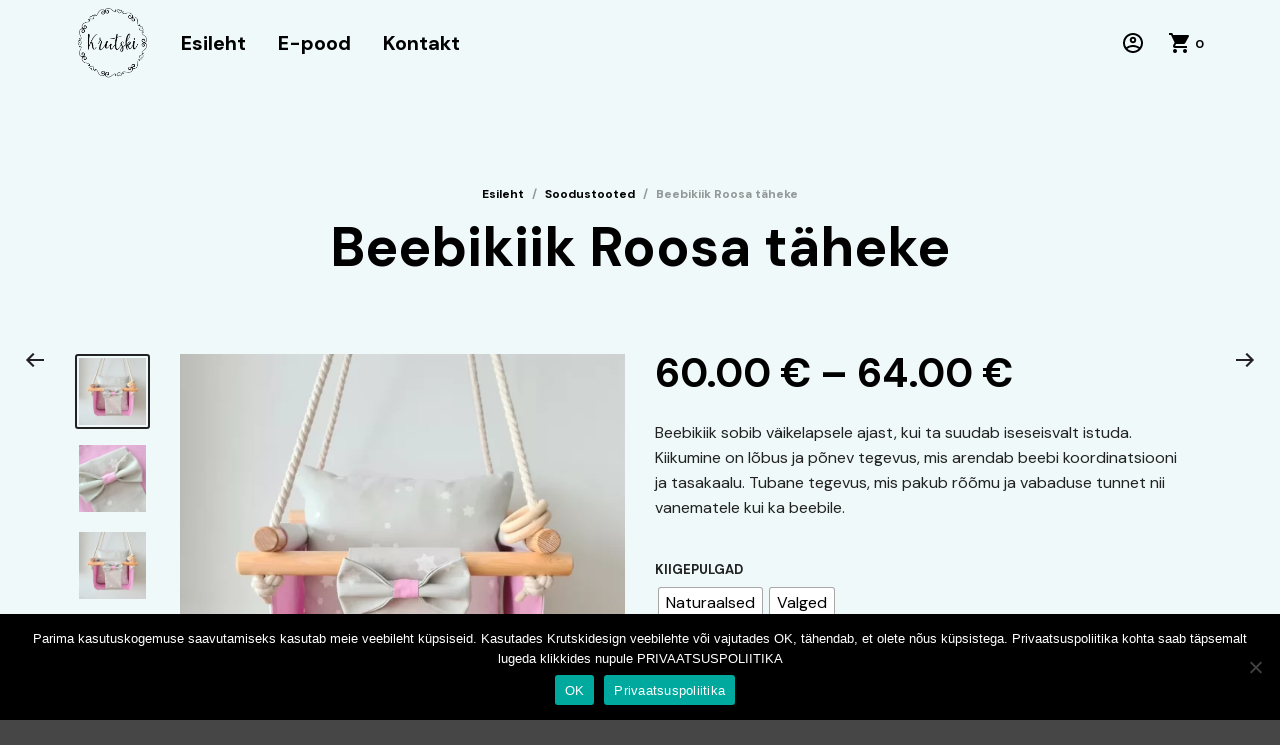

--- FILE ---
content_type: text/css
request_url: https://krutskidesign.ee/wp-content/plugins/mr-tailor-extender/includes/social-sharing/assets/css/social-sharing.css?ver=6.8.3
body_size: 2879
content:
.content-area .box-share-master-container {
  margin-bottom: 25px; }

.content-area .box-share-container {
  display: block;
  margin: 40px auto 36px;
  position: relative;
  text-align: center;
  z-index: 99; }
  .content-area .box-share-container.product-share-container {
    margin: 0;
    text-align: left; }
    .rtl .content-area .box-share-container.product-share-container {
      text-align: right; }
    .content-area .box-share-container.product-share-container .box-share-list {
      margin: 0 0 0 8px; }
      .rtl .content-area .box-share-container.product-share-container .box-share-list {
        margin: 0 8px 0 0; }
  .content-area .box-share-container .box-share-list {
    background-color: #fff;
    border-top: 3px solid;
    border-bottom: 1px solid;
    border-left: 1px solid;
    border-right: 1px solid;
    margin: 0 auto;
    text-align: left;
    -webkit-transition: all 0.3s;
    -o-transition: all 0.3s;
    transition: all 0.3s;
    opacity: 0;
    max-height: 0;
    visibility: hidden;
    height: auto;
    width: -webkit-fit-content;
    width: -moz-fit-content;
    width: fit-content;
    z-index: 999; }
  .content-area .box-share-container.open .box-share-list {
    opacity: 1;
    max-height: 200px;
    margin-top: 10px;
    visibility: visible; }
  .content-area .box-share-container.open .box-share-link {
    opacity: 1;
    -webkit-transition-delay: .1s;
    -o-transition-delay: .1s;
    transition-delay: .1s; }

.content-area a.trigger-share-list {
  background-repeat: no-repeat;
  background-position: center left;
  display: inline-block;
  font-size: 13px;
  line-height: 20px;
  font-weight: 700;
  padding-left: 25px;
  text-transform: uppercase;
  text-decoration: none !important;
  position: relative;
  opacity: 1;
  -webkit-transition: all .3s ease;
  -o-transition: all .3s ease;
  transition: all .3s ease; }

.content-area .box-share-list-inner {
  padding: 25px 35px 25px 30px; }
  .content-area .box-share-list-inner a {
    text-decoration: none; }

.content-area .box-share-link {
  display: block;
  font-size: 13px;
  margin-bottom: 13px;
  font-weight: normal;
  position: relative;
  opacity: 0;
  -webkit-transition: opacity 0.15s;
  -o-transition: opacity 0.15s;
  transition: opacity 0.15s;
  -webkit-transform: translateZ(0);
  -webkit-font-smoothing: antialiased !important; }
  .content-area .box-share-link span {
    font-weight: bold;
    -webkit-transition: all .3s ease;
    -o-transition: all .3s ease;
    transition: all .3s ease; }
  .content-area .box-share-link svg {
    position: relative;
    top: 3px;
    margin: 0 5px 0 0;
    -webkit-transition: all .3s ease;
    -o-transition: all .3s ease;
    transition: all .3s ease; }
    .content-area .box-share-link svg path {
      -webkit-transition: all .3s ease;
      -o-transition: all .3s ease;
      transition: all .3s ease; }
  .content-area .box-share-link:last-child {
    margin-bottom: 0; }


--- FILE ---
content_type: text/css
request_url: https://krutskidesign.ee/wp-content/themes/mrtailor/style.css?ver=6.8.3
body_size: 529
content:
/*
Theme Name: Mr. Tailor
Theme URI: https://mrtailor-demo.getbowtied.com/
Author: Get Bowtied
Author URI: https://getbowtied.com/
Description: Mr. Tailor is premium WordPress and WooCommerce theme that will help you tell your story and sell your products online.
Tags: e-commerce, left-sidebar, right-sidebar, custom-background, custom-colors, custom-header, custom-menu, featured-images, full-width-template, footer-widgets, sticky-post, theme-options, editor-style
Version: 5.3
Requires at least: 5.0
Tested up to: 6.4
Requires PHP: 7.4.1
License: GNU General Public License version 3.0
License URI: http://www.gnu.org/licenses/gpl-3.0.html
Text Domain: mr_tailor
Domain Path: /languages/
*/
